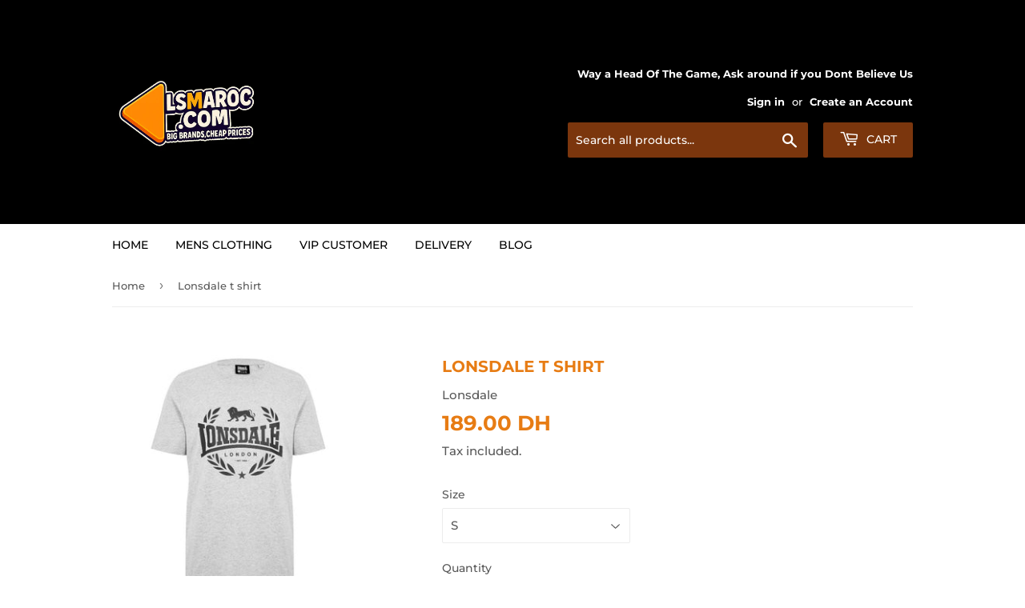

--- FILE ---
content_type: application/javascript; charset=utf-8
request_url: https://searchanise-ef84.kxcdn.com/preload_data.4v1B9K9U6U.js
body_size: 9213
content:
window.Searchanise.preloadedSuggestions=['weekend offender','new era','nike t-shirt','air jordan','t shirt','nike hoodie','lyle and scott','nike shoes','air force','adidas originals','the north face','nike tech','jordan shoes','ensemble pack','cap new era','nike t shirt','nike jacket','adidas hoodie','hollister hoodie','air jordan 1','fred perry','adidas shoes','nike shorts','short nike','joggers nike','nike air jordan','new era cap','air force 1','umbro t shirt','adidas jacket','nike air','t-shirt nike','umbro hoodie','t shirt nike','air max','hoodie nike','nike joggers','short jordan','jordan t shirt','ellesse jacket','man jacket','ellesse t shirts','nike jordan','adidas t shirt','lonsdale hoodie','chicago bulls','adidas joggers','ensemble nike','t-shirt jordan','north face','umbro joggers','jordan hoodie','lyle and scott jacket','nike short','new balance','umbro short','nike cap','jacket nike','t shirt jordan','nike air force','weekend t-shirt','air jordan shoes','under armour','boohooman official','jordan jacket','nike xs','hollister t-shirt','man official','jordan low','jordan short','ensemble umbro','nike dunk','nike tshirt','umbro pack','jacket adidas','jordan t-shirt','track suit','ellesse hoodie','nike tn','jordan cap','umbro t-shirt','short umbro','casquette new','nike pants','cap lacoste','reebok shoes','weekend offender t-shirt','lyle and scott t shirts','ellesse pack','shorts nike','nike air max','ti shirt','air jordan 1 low','bomber jacket','new era t shirt','lonsdale t shirt','jordan shorts','air max 1','nike sportswear','lonsdale jacket','man official ensemble','sweatshirt nike','shoes nike','shoes jordan','cap nike','nike pack','ensemble adidas','adidas graphic t shirt','nike polo','tshirt nike','bucket hat','umbro jackets','nike dunk low','nike jordan shoes','hoodie jordan','lyle scott','adidas t-shirt','jacket jordan','short adidas','gilet nike','la coste','puma shoes','ensemble survetement','nike tech hoodies','t-shirt adidas','lakers t shirt','xl boys','nike swoosh','t-shirt umbro','polo nike','weekend offender cap','nike tech joggers','nike ensemble','umbro ensemble','nike repeat','the north face t-shirt','joggers adidas','new york','t shirts','tshirt jordan','hoodies nike','shoes adidas','t shirt primark','jordan joggers','hoodie hollister','adidas shorts','adidas ensemble','t shirt adidas','hoodie adidas','adidas pack','t-shirt oversize','sik silk','nike socks','lacoste t shirt','mckenzie hoodie','majestic t shirt','nike hoodies','nike shirt','lakers jacket','reebok hoodie','varsity jacket','joggers jordan','puma hoodies','nike air hoodie','pantalon nike','cap jordan','nike promo','sneakers nike','new era sweat','new era hoodie','nba jacket','nike jogger','nike air force 1','casquette new era','nike hoodie xs','tommy hilfiger','nike sb','lakers hoodies','nike sweatshirt','lonsdale shorts','jordan 1 low','new era hat','umbro jacket','nike bag','hollister jacket','shorts jordan','nike s','air jordan low','adidas originals jacket','pack nike','umbro shorts','weekend offender jacket','new era caps','umbro survetement','the north face cap','nike t-shirt s','jordan mid','adidas short','ellesse cap','los angeles','nike accessories','sandales nike','jack and jones','nike jordan t shirt','nike air t shirt','nike tracksuit','the north face jacket','nike women','adidas cap','over size','t shirt xs','t shirt levis','nike jordan mid 1','adidas pant','adidas sweatshirt','reebok t-shirt','paris saint-germain','pack umbro','stan smith','air jordan 1 mid','nike t-shirt xs','adidas jogger','pack ensemble','chicago hoodie','side bag','jogger nike','week end offender','nike air jordan shoes','ensemble jordan','nike slider','مستعمل l','boston celtics','sweat nike','tn nike','cap adidas','adidas slider','air max 90','nike jackets','nike hoodie s','t-shirt ellesse','official ensemble','nike tm','nike caps','lyle and scott cap','lonsdale joggers','nike m','adidas original','man hoodies','nike ensemble pack','pants jordan','adidas xs','nba hoodie','hoodie umbro','t-shirts nike','basketball t-shirt','hollister joggers','promotion m','ellesse shorts','dunk low','fred perry t-shirt','nike gilet','shirt nike','swim shorts','ti shirt nike','xs nike','nike nigeria','jacket nba','nike jordan hoodie','t-shirt wee','tshirt adidas','official ensemble pack','nike just do it','umbro polo','nike air jordan jacket','t shirt umbro','super star','everlast hoodie','bulls cap','short ellesse','timberland shoes','basket nike','nike air jordan 1','adidas jackets','puma joggers','puma hoodie','lyle and','bulls hoodie','weekend offender l','pack adidas','tracksuit ensemble','air nike','sweat capuche','adidas pants','t-shirt xl','nike air jordan t shirt','nike blazer','puffer jacket','jordan flight','joggers umbro','jordan nike','cap la','nike club men\'s t-shirt','nike air jacket','jacket lakers','jacket man','tech shorts','cap bulls','jacket ellesse','air max 95','nike t shirts','nba t-shirt','boohooman hoodie','jordan air','adidas hoodies','sneakers shoes','nike dri-fit','man official ensemble pack','adidas tshirt','adidas originals hoodie','nike sportswear t shirt','champion hoodie','jordan bag','hoodie oversize','t-shirt weekend offender','boohoo man','cap the north face','raiders hoodie','jordan xs','nike sweat','en sembl nike','jordan jogger','shorts umbro','t-shirt xs','back bag','nike windrunner','ellesse ensemble','the weekend offender','sac nike','nike air t-shirt','originals womens','adidas adilette','pantalon jordan','shirt jordan','lakers cap','nike nba','hoodie xs','nike shoes air force','new york caps','ellesse short','nike xl','umbro ensemble pack','cap ny','nike tech fleece','hoodie xl','nike t-shirt l','hoodies jordan','jordan 1 mid','nike cargo','pantalon adidas','xs adidas','swimming shorts','women clothing','jordan shirt','man hoodie','brave soul','nike paris','nike liverpool','cap celtic','everlast t-shirts','jordan pants','ensemble nike pack','slider sandals','chicago bulls hoodie','caps nike','nike tech hoodie','adidas superstar','nike capuche','t-shirt air','air force 1 nike','cap youth','fila hoodie','t shirt kangol','la cap','nfl hoodie','jordan low 1','nike pant','bag jordan','t-shirt nike polo','nike air polo','jordan tshirt','jacket lyle and scott','umbro sweatshirt','en semble','t shirt weekend offender','jordan mid 1','levis t-shirt','jacket weekend','slider nike','t-shirt weekend','just do it','jordan ensemble','nike t','primark t-shirt','tech fleece','brooklyn hoodie','north face jacket','tech nike','new yankees','adidas tracksuit','umbro shirt','jogger jordan','nike lakers','adidas shirt','caps new era','reebok joggers','shorts adidas','ensemble ellesse','nike air shoes','nike shoes jordan 4','promo t shirt','joggers nike tech','cap weekend offender','gilet adidas','jogger adidas','nike air shorts','ensemble nike jordan','short nike jordan','nike jumpman','t-shirt nike celtic','casquette réglable','new york yankees','nike hoodie jordan','jacket boohoo','cap lyle and scott','t short','cap cap','bulls t shirt','t-shirt nike jordan','nike l','north face cap','adidas t shirts','jump man','tommy t shirts','jogging nike','nike tn air','lacoste jacket','cap north face','air jordan t-shirt','nike air max 90','bulls jacket','jordan pack','mc kenzie','new era t-shirt','cap raiders','weekend offender short','pull and bear','sneakers jordan','lyle and scott slider','air jordan 4','lee cooper','jordan hoodies','jacket umbro','sweat jordan','nike air jordan 1 low','under armour t-shirt','nike t shirt jordan','ellesse t-shirt','short tech','t shirt xl','nike court','jordan socks','elless t-shirt','nike og shoes','brooklyn nets','s xs','champion t-shirt','short weekend offender','ellesse t shirt','lyl and scott','nike air joggers','tshirt new','hoodie boston','air m','t-shirt new york','siksilk t shirt','nike hat','jordan essentials','jacket north face','nike sportswear t-shirt','t shirt s','shorts nike m','nike react','jacket lonsdale','nike مستعمل','t-shirt nike air','kappa hoodie','t-shirt raiders','hoodie celtic','nike homme','survêtement diamond','lacoste hoodie','nike air jordan shorts','hat new era','polo umbro','t shirt fila','asos design','vintage clothing','nike dunk low jordan','adidas accessories','adidas ensemble pack','umbro tracksuit ensemble','11 degrees mens','nike sb shoes','promo nike','nike tee','ellesse joggers','t-shirt s','sweatshirt jordan','man gilet','air jordan mid','weekend offender polo','cap new','umbro t shirt polo','short swim','hoodie new era','coach addict','capuche jordan','mckenzie t-shirt','adidas originals new','pants nike','casquette new york','nike air jordan hoodie','adidas adicolor','t-shirt lonsdale','nike fleece','adidas bag','adidas sweat','paris jordan','ralph lauren','hoodie m','nike low','lyle and scott t-shirt','nike jacket xs','joggers tech','the weekend','new era jacket','nike shorts jordan','week end','jacket bulls','boston hoodie','sac banane','nike fc','vest nike','nike sandales','hollister t shirt','jogging adidas','pack jordan','lyle and scott hoodie','nike jordan t-shirt','umbro jogger','l t-shirt','long sleeve','timberland t-shirt','nike t-shirt jordan','pack man','sweat adidas','jacket man official','t short nike','nike t-shirts','adidas stan smith','tshirt umbro','nike psg','pack boohoo','nike sportswear hoodie','sneakers nike jordan','t-shirt polo','ensemble umbro pack','boohooman official ensemble pack','cap new york','nike air tn','the north','adidas aqua','hoodie lakers','jordan jumpman','man pack','hoddie nike','shoes air jordan','short nike air','nike air max 1','jacket hollister','t shirt boston','t shirt hollister','trucker cap','t shirt ellesse','new era chicago bulls hoodie','nike hoodie m','nike pantalon','jack and jones t shirt','nike air force 1 lv8','milwaukee bucks','capuche nike','nike jogg','adidas s','nike t-shir','la dodgers','shoes running','hoodie l','xs s','man jacket official','umbro t shirts','new balance hoodie','pants adidas','nike running','umbro tshirt','nike air short','mitchell and ness','bench hoodie','new era cap frame','nike basketball','lonsdal hoodie','adidas socks','adidas caps','nike jordan low','nike air cap','man official sweatshirt','nike neck','jacket the north face','man official varsity','jordan shirts','nike air max plus','air nike shoes','lakers hoodie','new era 9forty','cap lyle','short air','short wee','jordan sweat','t-shirt t','levis mens','man official bomber jacket','nike jacket windrunner','nike men','t shirt oversize','under armour hoodie','nike jordan joggers','hoodie levis','hoodie nfl','hoodie lonsdale','nike t-shirt m','cargo pant','chicago t-shirt','nike nsw','jordan cargo','hoodies adidas','jacket adidas original','l xl','newera cap','women jordan','jordan hat','survetement ensemble','nike swoosh hoodie','adidas gazelle','everlast jacket','t shirt nike air','xs joggers','men shoes','nike hoo','umbro classic t shirt','adidas adventure','man t shirt','nike tottenham','nike backpack','jacket nike air','t shirt jordan flight','nike shirts','t short jordan','t shirt polo','jacket chicago','polo weekend','new era joggers','miami heat','black cap','adidas xl','nike nba hoodie','new york cap','air jordan cap','s joggers','39thirty cap','short l','nike venture runner shoes','cap chicago','jordan pant','raiders cap','nike zoom','cap weekend','nike pro','nike windrunner jacket','red sox','nike suit','11 degrees hoodie','hoodie s','jorda t-shirt','jack jones','air forc','t’shirt jordan','t shirts nike','tee shirt','caps jordan','nike clothing','nike england','t-shirt air jordan','boohoo man jacket','t-shirt hollister','ti shirt adidas','hollister fresh','cap cap lakers','nike jordan jackets','pantalon jogging','champion shoes','man jackets','jacket xs','nike woven','lonsdale t-shirt','cap ellesse','under armour shoes','air jordan low shoes','hollister hoodies','nike air jordan short','t-shirt new era','air max shoes','air max on','t shirt paris','eagles hoodie','jacket xl','t shirt air','hoodie man','newera hoodie','air jordan low 1','shoes jordan 1','man joggers','nike bomber','elless jacket','man official jacket','puma t-shirt','nike dri fit','short men','nike club','weekend offender pack','sweat shirt','adidas slider aqua','t-shirts jordan','shoes reebok','مستعمل nike','air max plus','new era short','casual sports','air jordan 11','bomber nike','swim short','shoes nike jordan','shirt adidas','fc barcelona','ny cap','air jordan jacket','t shirt nike s','nike air force shoes','majestic jacket','vans t-shirt','adidas jogging','cap new era bulls','kangaroo poo','boohoo man hoodie','umbro sweat','moussa bayoud','hoodie nike air','casquette nike','arizona and','the nike tee','nfl t shirt','ti shirt jordan','short xl','lyle & scott','short nike tech','shoes air force','nike tshirt jordan','short lyle and scott','nike air jordan 1 mid','the nor','ensemble pack adidas','cargo nike','nike dri fit hoodie','nike swoosh air','ensemble tech','socks nike','hollister sweatshirt','jordan 1 shoes','short weekend','white sox','short air jordan','nike joggers xs','ensemble s','new era youth','weekend jacket','hoodie nba','nike heritage','nike original','air shoes','jersey nba','adidas hoo','lyle and scot','umbro hoodies','nike xxl','air jordan 45','puma cap','nike dunk high','umbro mens','adidas trefoil','t-shirt m','nike jordan jacket','t-shirt primark','mckenzie jacket','umbro classic joggers','hoodie nike xs','primark t shirt','boohooman pack','xs jordan','adidas gilet','adidas m','t shirt nike l','elless shorts','nfl eagles','siksilk hoodie','cap new era la','hat nike','pant adidas','hoodie bulls','nike jordan short','adidas polo','t shirt nike xs','t shirt bulls','hoodie black','england rugby','lyle and scott t shirt','raiders t shirt','hoodie adidas originals','weekend t shirt','nike one','boohooman jacket','nike air force 1 white','jersey nike','nike jordan 1','hoodie lyle and scott','lacoste carnaby','vans shoes','hoodie ellesse','weekend offender shirt','en so','lyle jacket','total fc','tee shirt nike','chicago cap','ellesse mens','weekend offender t shirt','catalogue-promo nike','jordan s','air force 42','los dodgers','weekend short','umbro t','nike air jordan joggers','jacket soulcal','nike vest','adidas originals t shirt','nik air','lyle scott jackets','xs hoodies','joggers nike jordan','jacket m','umbro classic','jordan slider','jacket s','dri fit','nike therma fit','slider adidas','t shirt new era','l m','polo nike air','pack ellesse','مستعمل adidas','jacket the north','nike swim','bulls t-shirt','nike shoe','t-shirt lyle','nike jdi','nike jordan shorts','hat newera','nike slide','weekend cap','tommy jacket','ensemble pack umbro','hoodie ny','nike swoosh joggers','adidas windbreaker','cap umbro','t-shirt bulls','bag adidas','jordan nike t-shirt','nike h86 futura cap','man ensemble','la jacket','hoodie zip','nike training','adidas jacket men\'s','lacoste cap','adidas pantalon','london hoodie','nike jack','nike men\'s t-shirt','sac dos','jordan paris','shirt weekend','caps adidas','jordan xxl','oakland athletics','the north face joggers','ensemble man','t shirt nike m','nike tec','nike paris joggers','t-shirt week','cargo jordan','shirt men','l boys','pack m','xs new','adidas campus','nike nike','fred perry shoes','umbro cap','cap nike air jordan','women adidas','zip hoodie','shorts bulls','nike chicago','jordan air jordan 1 low','adidas women','adidas forum','back pack','hoodie boohooman','chicago white sox','t-shirt l','nike promotion','nigeria joggers','nike football','ensemble nike nba','waist bag','nike victori one','nike track jacket','nike a','adidas am','adidas hoodie xs','nike j','adidas vest','new cap','hoodies ike','jordan women','nike hoodi','nike celtic','chicago hoodies','weekend offender jackets','t shirt lakers','era basketball','man sweatshirt','short m','jordan xl','short s','t-shirt lyle and scott','nike down jacket','is r','ellesse shirt','t-shirt north face','tshirt s','adidas originals mens','air j','hoodie chicago','nike futura','cap as','nike t shirt m','official jeans','nike spor','new york hoodie','nike tee t-shirt','nike sportswear jacket','nike t-shirt polo','basketball nba','everlast joggers','jordan chicago','jordan ensemble pack','jeans men','ellesse shoes','nike t’shirt','nike air bag','air max 97','xl joggers','tech joggers','casquette adidas','nba lakers','pack ensemble boohooman','nike shorts tech','nike air swoosh','beanie hat','lonsdale hoodies','short de','puma rs','nike mens','nike court vision','gilet jordan','adidas camo','air force shoes','caps bulls','air force white','new era tshirt','lacost cap','tn shoes','weekend offender ensemble pack','t nike','umbro pa','man official hoodie','la hoodie','lyle and jacket','pack weekend','youth cap','short elle','s adidas','hoddie jordan','t-shirt lacoste','nike paris jordan','adilette aqua','jackets nike','fila shoes','joggers xs','nike shoes 39','nike tech shorts','hoodie nike s','m sportswear','short new era','tottenham hotspur','air jordan short','air force flyknit','baseball jackets','hollister hoo','ensemble pack nike','adidas classic','hot tuna','bulls shorts','nike air jordan hat','nike raiders','ellesse ensemble pack','new er','nike swim short','jordan low shoes','jordan dri-fit','nike sportswear tech fleece','lyle and scott shirt','pant nike','puma t shirt','polo shirt','adidas new','promotion nike','tracksuit nike','air jordan 1 shoes','jordan dunk','shirt umbro','nike mens sportswear','joggers hollister','weekend hat','shoes champion','bag nike','cap new era black','bucket hat nike','nike shoes jordan','home home','ensemble weekend offender','nike mens swoosh air','sacs nike heritage','nike tech ensemble','jordan dunk low','capuche jordan nike','shorts m','slazenger hoodie','air force 40','nike shorts xs','nike joggers s','jordan slide','joggers nike m','umbro xs','nike the shirt','air fo','hoodie reebok','shoes jordan low','new england','a frame','pack boohooman','boohoo jacket','nike bulls','fluid t-shirts','new era hoo','umbro tracksuit','jordan t s','shorts weekend','nike club fleece','boohoo pack','jacket paris','white hoodie','cargo joggers','umbro t shirt classic','nike green','las vegas','jacket majestic','lyle and scott polo','air jorda','nike polo t shirt','the north face jackets','umbro m','los angeles cap','jacket air','xs t-shirt','new caps','reebok jacket','air nike jordan','nike air jordan low','umbro jog','s hort','beauty health','sergio tacchini','fred perry jackets','جديد nike jordan','jacket wee','nike kyrie','hoodie jordan xs','sweatshirt umbro','casquette the','nort face','just do it t shirt','umbro ensemble packs','chicago bulls jacket','adidas niteball','stan smith adidas','casquette era','xl nike','new era chicago','t-shirt nike s','air jordan t shirt','hoodie puma','jordan t','nike long sleeve','tricot nike','boohoo hoodie','adidas homme','philadelphia eagles','adidas low','man officia','nike zip','t-shirt reebok','jacket varsity','joggers ellesse','jordan one','jordan pantalon','cap era','adidas doudoune','caps chicago','t shirt north face','cap new er','jacket lyle','new era bulls cap','ensemble xl','nike t shirt l','lyle and s','black jacket','nike hood','lonsdale collection','football t-shirt','shoes jordan 40','henleys hoodie','hoodies umbro','jacket new era','t-shirt jordan xs','sweatshirt adidas','nike ensemble packs','jorda shoes','coach jacket','jacket l','weekend offender ensemble','hoodies lonsdale','shirt mens','jordan sportswear','cap women','la t shirt','short xs','jordan t shirts','nike airforce','adidas t','nike jordan sweat','shoes puma','puffer adidas','reebok t shirt','nike sport','nigeria travel','t jack','adidas t-shirts','tshirt xl','jordan 1 high','nike air 1','nike sportswear club men\'s t-shirt','adidas jack','nike nfl','jacket boohooman','weekend offender pants','jacket weekend offender','tech woven','lonsdale pack','jordan t-shirts','casquette snapback','peace t-shirt','adida shoes','t-shirt elle','t-shirt tn','weekend t','polo air','air polo','shirt s','shirts nike','sac banane jordan','polo ralph lauren','s ensemble','adidas zip','man short','adida jacket','cap boston','air force 41','nike air jordan jumpman','nba new era','asos jacket','t shirt chicago','nike t shirt xs','silk silk','shorts ellesse','nike bucks','russell joggers','cap new era youth','weekend of ender','adidas slides','t shirt lyle and scott xs','week and','pull jordan','ensemble tracksuit','hollister sweat','down jacket','nike t-shirt xl','umbro tracksuit ensemble pack','t-shirt nike xs','the no','nike air jordan mid 1 shoes','nike shorts m','new era new era cap','new era womens new york yankees 9forty','lyle hoodie','hoodies hollister','t shirt l','nike air ensemble','pierre cardin','nike celtics','tracksuit adidas','man t-shirts','trousers joggers','boohooman official pack','short basket','lakers short','ellesse t','weekend offender shorts','nike run','jordan brand','t-shirt miami','nike t-shirt vest','ellesse jackets','jacket tommy','slides nike','jogger tech','nike ca','t shirt a','t-shirt lakers','cap yankees','jogger umbro','nike nigeria travel','full zip','nike t-shirt air','jack jones t shirts','nike jordan 1 low','nike air jordan 1 low black','cap lakers','en semble umbro','nike sneakers','nike lebron','jacket adidas s','jordan caps','nike oversize','nike sportswear club','lonsdal joggers','adidas jacket mens','ensemble m','adidas graphic','new era mlb','official man','hoodie paris','t-shirt la','hummel jacket','nba jersey','size and','jacket mens','jordan mvp','jacket jordan bomber','nike air jackets','vest adidas','jordan l','adidas jogg','hoodi nike','women nike','therma fit','doudoune nike','ellesse shirts','nike freak','adidas fleece','umbro s','ensemble oversize','kangol hoodie','jordan air 1','shoes air max','sweat pants','joggers weekend','blue sky','manchester united','lonsdale ensemble','ellesse waist','pack nike tech','lonsdale shirt','shorts elless','xl boys مستعمل','short we','slide umbro','short jordan m','jogger m','nike pantaloncino sportswear','puma ensemble','ensemble jordan pack','elless pack','short chicago bulls','hoodie boohoo','nike am','winter jacket','jordan shoes mid 1','air jordan 1 low se','jordan clothing','joggers joggers','pants sport','adidas slide','t shirt adida','t’short jordan','short nike s','superstar shoes','nike jersey','sweat umbro','body warmer','cap liverpool','lyle t shirt','new era t shirts','umbro shoes','hat bucket','hoodie new york','lyle and scott jackets','xs jacket','trainers shoes','jordan shoes low','new cap chicago','t-shirt mens nike','oversize hoodie','t-shirt chicago','sandals a','nike hoodie l','jordan golf','new era ny cap','nike victori','have a nike day','air max 270','umbro zip','umbro core jog short','promo nike air jordan','adidas puffer jacket','ensemble xs','short nba','sweat a capuche','crossbody bag','adidas hoodies l','nike sportswear swimming','jacket bomber','nike fc t shirt','lyle and scott short','adidas men','tshirt la','nike paris saint-germain men\'s dri-fit jogger','lyle scot','nike air pack','air ma','tuna t-shirt','boohoo man pack','nike lakers t shirt','lyle and scott jac','lakers jackets','nike side bag','the men\'s','nike air more uptempo','new era new era jacket','lyle scott cap','nike dunk panda','nike air max 95','air jordan 1 high','jordan two','nike force','sustainable hoodie','umbro ack','nike fff','t shirt raiders','weekend polo','nike boston','nike presto','swoosh jacket','nike air sweat','nike the','the north face hoodies','boston t-shirt','soulcal t-shirt','nike blue','polo jordan','cap kangol','golden state','umbro joggers classic','air jordan hoodies','nike black','originals solid','weekend offender caps','la hat','puffer jacket mens','slider jordan','nike air jordan t-shirt','m hoodie','kids fleece','new era nba','cap nba','hoodies xs','nike ja','nike men’s french terry hoodie','new era shorts','nike sportswear men\'s t-shirt','t shirt basketball','adidas women\'s','nike repeat t-shirt','air jordan 2','ellesse pant','nike to','nike be be','weekend offender joggers','nike tn t-shirt','jordan puffer jacket','m l','nike division','tu shirt','bags jordan','nike air jersey','shorts nike jordan','adidas مستعمل','umbro l','ellesse bag','nike hoddie','ensemble nike air','tech jogg','hooded jacket','hoodie league','nike react shoes','adidas track jacket','nike therma','shorts swim','air jordan 11 cmft low','umbro xl','aur jordan','newera t shirt','club fleece','umbro hoo','air jordan high','ellesse jogger','air jordan 40','cap levis','chicago jacket','air jordan hoodie','nike t=shirt','hat jordan','reebok classic','new era xl','dfnd hoodie','the north face t-shirts','umbro swim','joggers xxl','ensemble oversize pack','fluid jacket','basket ball','niteball footwear','starter original','jacket jeans','la lakers','air force 1 low','air jordan shorts','umbro pant','nike sock','t-shirts umbro','bomber jacket boohooman','calvin klein','hoodies nike air','jacket lacoste','umbro coach jacket','t-shirt paris','nike lakers hoodie','jack and','jacksonville jaguars','hoodie raiders','nike brooklyn','nike paris jacket','hoodie grey','nike b','nike air t-shirt xs','man off','nike bags','nike air max 97','adidas ho','hood is','vintage t-shirt','joggers man','adidas originals shoes','nike men\'s','lonsdale sweatshirt','air jor','adidas classic jacket','adidas hat','nike dri-fit men\'s basketball t','new era chicago bulls','liverpool jacket','air nike t-shirt','jacket chicago bulls','nets hoodie','nike nike t-shirt','kangaroo poo hoodies','air jordan 3','air 1 nike','t shirt adidas xs','joggers lonsdale','new era bulls','9forty a-frame','nike jordan cap','nike t-shirt air jordan','oversize varsity jacket','slazenger joggers','nike air classic99 cap','adidas ozweego','adilette aqua slides','majestic shorts','lonsdale short','new era cap 39thirty','air low','shoes air','black hoodie','and jacket','lyle cap','nike hoodie xl','levis hoodie','pants umbro','nike shoes air max','dd8222-010 4s','air jordan retro','nike swimming','tank top','t shirt france','air jordan mid 1','polo lyle','air force black','jordan essentials jacket','lyle s','hollister hoodie xs','t-shirt nike repeat','nike air jordan low 1','lacoste shoes','celtic hoodie','xl t-shirts','short t-shirt','jacket a','lyle and scott caps','hollister polo','nike air zoom','boohoo hoo','adidas das','golden state warriors','new t-shirt','hoodie man official','joggers puma','majestic jackets','size m','claquette adilette','sweat new balance','nike jor','adidas originals striped jogging pants','weekend joggers','nike city','new era beanie','adidas veste','jacket weekend m','weekend offender jogger','lonsdal jacket','flip flop','nike sportswear tech fleece windrunner','t shirt jordan s','t-shirt w','jordan 1 low shoes','elless t-shirts','short air nike','t-shirt elless','short lonsd','tn air','jacket مستعمل','casquette 9twenty','jordan bags','boys xl','tshirt tn','t-shirt we','weekend offender graphic t-shirt','air t-shirt','windbreaker nike tech fleece','casquette nba','vintage nike','sweet jordan','air woven','weekend offender xs','جديد nike','sneakers adidas','t shirt nike جديد','bag ellesse','cap men','jacket lakers nba','new xs','air jordan ensemble','new era ny','air jordan 1 mid se','nike sportswear essentials','nike shoes air','champion jogger','nike bucket','air max one','the nike','padded hooded','jordan nike air','xxl hoodie','chaussure roguera','t-shirt umbro classic','snapback new era','elles hoodie','man backpack','banner nike','t shirt m','nike air max on','air max sc','caps ellesse','large t shirt','joggers nike l','sandales nike jdi','hollister tshirt','polo adidas','fresh hoodie','t shirt newera','sweat xs','ew era','hoodie nets','light shoes','kangol cap','lyle accessories','shoes janoski','new balance shoes','west ham','originals sweat','t shirt weekend','jordan og','socks adidas','nike air presto shoes','baseball jacket','sandales and','nike air tech','lyle polo','nike new york','puma rider','t-shirt champion','adidas original hoodie','weekend offender bucket','nike t-shirt xs s','nike tech xs','jordan dri fit','dm2276-010 s','hollister jogger','promotion nike air jordan shorts','shirt polo','tshirt nike repeat','slid adidas','hoodie la','air force low','cap the n','jordan side bag','nike flight t shirt','air max nike','new era lakers','man official joggers','air max nike ir max','t shirt majestic','joggers paris','t-shirt man','m shorts','shorts mckenzie','addict coach jacket','reebok club c','nike hoode','chicago caps','joggers reebok','jordan so','short sportswear','asos design hoodie','shirt l','nike club t shirt','sneakers looking','survêtement oversize','cap p','boohooman oversized','hollister hoodi','jacket psg','nike shirt xs','jordan a','nike pants nsw repeat pk jogger brown','umbro hat','nike t-shirt sportswear','umbro mens core swim shorts deep surf','adidas reveal','the north fac','miami dolphins','fluid t shirt','brave soul joggers','ensemble weekend','air jordan jogger','umbro addict','green jacket','nike ch','puma pack','umbro hoodi','gilet hollister','t shirt celtic','adidas nba','adidas jacke','cap tommy','adidas top','adidas t shirts men','new era shirts','nike t+shirt','adidas zx','umbro an ensemble','hood m','shorts majestic','nike asuna','jordan vest','hoodies boohooman','nike hoodie zip','nike air jordan cap','joggers new era','adidas puffer','casquette réglable 9twenty','bulls chicago','dfnd london','hat the north','umbro jogg','jordan 23 engineered','jacket champion','nike plus','t shirt nba','t-shirt just do it','short short','jacket liverpool','xl adidas','adidas windbreaker mens jacket','lakers t','cap nfl','russell athletic','air max 40','t-shirt puma','nike mid','accessories nike','nike pegasus','adidas originals ozmillen','t shirt reebok','miami t-shirt','hooded nike','chocobo gp nintendo switch','nike grey','nike t-shirt celtic','adidas jac','adidas hoodi','jordan retro','adidas shoes 41','hoodie nike nba','cap air jordan','boohooman ensemble pack','t shirt puma','adidas jogge','air flight','jordan panda','short sleeve','nike jaguar','t-shirt london','umbro jog shorts','white t shirt','mens ensemble pack','hollister shirt','low jordan','adidas l','umbro caps','bershka jacket','nike air paris','iphone 15 plus','adidas supernova','jacket lonsdal','adidas germany','jordan flight mvp','ensemble pack s','nike tech oversize','nike tech woven','is diamond','nike j did','olympique lyonnais','jacket tech','lonsdale jackets','ensemble lonsdale','jogging nike repeat swoosh pk','casual adidas','air jordan panda','c c','the north face 700','um ro','the offender','umbro slide','the shirt','weekend shirts','caps fred','air jordan nike','t-shirts jordan xs','t-shirt jo','adidas 3d','polo lacoste','adidas adidas','air jordan shirts','chaussures nike','sleeve jersey','nike polo air','t-shir elless','shoes jordan nike','week end t-shirt','casquette jordan','t-shirts men','shirt nike air','weekend offender xl','nike mens swoosh air jersey t-shirt','umbro terrace short','air ensemble','m t-shirt','weekend shorts','t-shirt lyle and','nike gilet xs','and t shirt','ensemble air','nike tech xl boys','pack s','sac jordan','short jordan l','nike veste','ensemble puma','crep cure','men cap','nike air jordan low shoes','nike noir','nike hoodie air','nike jordan pack','lyle&scott jacket','gn3561 10xs','t shirt timberland','nike air more','short bulls','dm5202-259 m','t shirt nike xl','ben sherman','scott jacket','fila sweatshirt','ensemble boohooman','varsity bomber','jordan air mid','track top','ny ha','the north face caps','baseball cap','adidas originals womens','joggers champion','nike fleece hoodie','jack and jones hoodie','xs tech','jordan shor','caps lacoste','the the north','t-shirt adidas s','man ensemble basketball','xxl jordan','sweat man','trousers nike','man hat','zip up hoodie','elless joggers','lyle and scott shoes','shorts tech','nike air jordan longsleeve','joggers umbr','lebron pullover','sweat hollister','windbreaker jacket','cap under','man sweat','shorts nike air jordan','adidas red','tommy hoodie','nike signature','hoodie nike tech','weekend of','north cap','jordan bulls','nets t-shirt','lyle and scott hoodies','short la','cap man','capuche nike jordan','vans t shirt','nike basketball nba','vest jordan','jordan shoes 4','nike jordan hoodies','lee cooper t-shirt','nike air flight','ensemble packs','jacket new','tee-shirt nike','jordan capuche','ellesse hat','psg nike','adidas track','tech nike jordan','nike air men`s brushed-back','shoes shoes','nfl eagles hoodie','promotion xs','air bucket','pack ensemble man','jordan sweatshirt','hoodie and','swoosh hoodie','jordan high','nike air dunk jumbo','short new','ti shirt puma','nike side','chicago b','pen sport','new era sweatshirt','nike sportswear men\'s','swoosh tricot','shoes tn','lee cooper jacket','nike t shi','nike paris hoodie','t shirt xs nike','tommy polo','crep protect','xl jacket','air jordan 1 retro','nike hoodie celtic','air t shirt','jacket asos','nike air t','jacket puffer','new era bag','nba bulls jacket','cargo shorts','era newyork','adidas ens','nike ai','nike jdi t shirt','umbro coach','nik sb','boston red sox','nike shirt s','basketball shoes','t shirt nike sportswear','jordan low est','adidas sport','forum low','lyle and scot polo','nike sportswear joggers','nike air hoo','nba joggers','umbro packs','hoodies siksilk','north face t-shirt','m adidas','nike pan','shirt short','mens t-shirt','dunk high','nike joggers m','nike sb hoodie','jordan flight essentials','majestic sweatshirt','nike so','levis t shirt','lyl scott','nike sportswear t','nike steel','nike jac','dd5969-077 1l','dunk nike','lakers t-shirt','jogging jordan','cap eagles','tech pack','nike nsw repeat pk','hat man','lonsdale sweat','polo xs','nike sportswear air','s nike hoodie','9twenty casquette réglable','jordan promotion','psg fleece','adidas forum low','track pants','grey hoodie','nike paris saint-germain','cap a','cap black','nike janoski','nike air ma','air jordan 6','joggers jordan joggers','newera bulls hoodie','pant adidas originals','new collection','hoodie new','nike uptempo','nike training joggers nike','nike court royale shoes','t shirt man','air jordan joggers','mens shorts','ensemble pack boohoo','swiming shorts','joggers jordan flight','air jordan 1 low 40','nike sportswear short','running shoes','s nike','man jack','shoes men','nike sportswear swimming essentials shotrs','adidas sportswear','nike tech pants','nike drop type','asos cap','nike jordan 23','t shirt new balance','nike jordan 6','ny hoodies','jacket thé','nike f.c','body war','t shirt lacoste','nike brooklyn hoodie','lakers slider','hat boohooman'];

--- FILE ---
content_type: application/javascript; charset=utf-8
request_url: https://searchanise-ef84.kxcdn.com/templates.4v1B9K9U6U.js
body_size: 3073
content:
Searchanise=window.Searchanise||{};Searchanise.templates={Platform:'shopify',StoreName:'LondonShop Maroc',AutocompleteLayout:'multicolumn',AutocompleteStyle:'ITEMS_MULTICOLUMN_BLACK',AutocompleteShowProductCode:'N',AutocompleteShowOnlyInStock:'Y',AutocompleteShowMoreLink:'Y',AutocompleteIsMulticolumn:'Y',AutocompleteEmptyFieldHTML:'Start typing for instant search results',AutocompleteTemplate:'<div class="snize-ac-results-content"><div class="snize-results-html" style="cursor:auto;" id="snize-ac-results-html-container"></div><div class="snize-ac-results-columns"><div class="snize-ac-results-column"><ul class="snize-ac-results-list" id="snize-ac-items-container-1"></ul><ul class="snize-ac-results-list" id="snize-ac-items-container-2"></ul><ul class="snize-ac-results-list" id="snize-ac-items-container-3"></ul></div><div class="snize-ac-results-column"><ul class="snize-ac-results-multicolumn-list" id="snize-ac-items-container-4"></ul></div></div></div>',AutocompleteMobileTemplate:'<div class="snize-ac-results-content"><div class="snize-mobile-top-panel"><div class="snize-close-button"><button type="button" class="snize-close-button-arrow"></button></div><form action="#" style="margin: 0px"><div class="snize-search"><input id="snize-mobile-search-input" autocomplete="off" class="snize-input-style snize-mobile-input-style"></div><div class="snize-clear-button-container"><button type="button" class="snize-clear-button" style="visibility: hidden"></button></div></form></div><ul class="snize-ac-results-list" id="snize-ac-items-container-1"></ul><ul class="snize-ac-results-list" id="snize-ac-items-container-2"></ul><ul class="snize-ac-results-list" id="snize-ac-items-container-3"></ul><ul id="snize-ac-items-container-4"></ul><div class="snize-results-html" style="cursor:auto;" id="snize-ac-results-html-container"></div><div class="snize-close-area" id="snize-ac-close-area"></div></div>',AutocompleteItem:'<li class="snize-product ${product_classes}" data-original-product-id="${original_product_id}" id="snize-ac-product-${product_id}"><a href="${autocomplete_link}" class="snize-item" draggable="false"><div class="snize-thumbnail"><img src="${image_link}" class="snize-item-image ${additional_image_classes}" alt="${autocomplete_image_alt}"></div>${autocomplete_product_ribbons_html}${autocomplete_product_code_html}${autocomplete_product_attribute_html}<span class="snize-title">${title}</span><span class="snize-description">${description}</span>${autocomplete_prices_html}${autocomplete_in_stock_status_html}${reviews_html}</a></li>',AutocompleteMobileItem:'<li class="snize-product ${product_classes}" data-original-product-id="${original_product_id}" id="snize-ac-product-${product_id}"><a href="${autocomplete_link}" class="snize-item"><div class="snize-thumbnail"><img src="${image_link}" class="snize-item-image ${additional_image_classes}" alt="${autocomplete_image_alt}"></div><div class="snize-product-info">${autocomplete_product_ribbons_html}${autocomplete_product_code_html}${autocomplete_product_attribute_html}<span class="snize-title">${title}</span><span class="snize-description">${description}</span><div class="snize-ac-prices-container">${autocomplete_prices_html}${autocomplete_in_stock_status_html}</div>${reviews_html}</div></a></li>',AutocompleteResultsHTML:'',AutocompleteNoResultsHTML:'Sorry, nothing found for [search_string].Try some of our bestsellers →.',AutocompleteZeroPriceAction:'hide_zero_price',ResultsShow:'Y',ResultsItemCount:50,ResultsCategoriesCount:50,ResultsShowActionButton:'N',ResultsShowInStockStatus:'Y',ResultsEnableInfiniteScrolling:'infinite',ResultsShowOptionVariants:'Y',ResultsShowCategoryImages:'N',ResultsShowOnlyInStock:'Y',ResultsTitleStrings:3,ResultsUseAsNavigation:'links',ResultsShowProductDiscountLabel:'Y',SmartNavigationOverrideSeo:'Y',ResultsProductDefaultSorting:'created:desc',ShowBestsellingSorting:'Y',ShowDiscountSorting:'Y',LabelResultsInStock:'',ResultsManualSortingCategories:{"caps":"164878221423","hoodies":"164878254191","jackets":"164878286959","joggers":"164878647407","tracksuits":"166033686639","accessories":"166033883247","shorts":"166034309231"},CategorySortingRule:"searchanise",ShopifyCurrency:'MAD',ShopifyMarketsSupport:'Y',ShopifyLocales:{"en":{"locale":"en","name":"English","primary":true,"published":true}},ShopifyRegionCatalogs:{"GB":["14616363310"],"ZW":["5365006638"],"ZM":["5365006638"],"ZA":["5365006638"],"YT":["5365006638"],"YE":["5365006638"],"XK":["5365006638"],"WS":["5365006638"],"WF":["5365006638"],"VU":["5365006638"],"VN":["5365006638"],"VG":["5365006638"],"VE":["5365006638"],"VC":["5365006638"],"VA":["5365006638"],"UZ":["5365006638"],"UY":["5365006638"],"US":["5365006638"],"UM":["5365006638"],"UG":["5365006638"],"UA":["5365006638"],"TZ":["5365006638"],"TW":["5365006638"],"TV":["5365006638"],"TT":["5365006638"],"TR":["5365006638"],"TO":["5365006638"],"TN":["5365006638"],"TM":["5365006638"],"TL":["5365006638"],"TK":["5365006638"],"TJ":["5365006638"],"TH":["5365006638"],"TG":["5365006638"],"TF":["5365006638"],"TD":["5365006638"],"TC":["5365006638"],"TA":["5365006638"],"SZ":["5365006638"],"SX":["5365006638"],"SV":["5365006638"],"ST":["5365006638"],"SS":["5365006638"],"SR":["5365006638"],"SO":["5365006638"],"SN":["5365006638"],"SM":["5365006638"],"SL":["5365006638"],"SK":["5365006638"],"SJ":["5365006638"],"SI":["5365006638"],"SH":["5365006638"],"SG":["5365006638"],"SE":["5365006638"],"SD":["5365006638"],"SC":["5365006638"],"SB":["5365006638"],"SA":["5365006638"],"RW":["5365006638"],"RU":["5365006638"],"RS":["5365006638"],"RO":["5365006638"],"RE":["5365006638"],"QA":["5365006638"],"PY":["5365006638"],"PT":["5365006638"],"PS":["5365006638"],"PN":["5365006638"],"PM":["5365006638"],"PL":["5365006638"],"PK":["5365006638"],"PH":["5365006638"],"PG":["5365006638"],"PF":["5365006638"],"PE":["5365006638"],"PA":["5365006638"],"OM":["5365006638"],"NZ":["5365006638"],"NU":["5365006638"],"NR":["5365006638"],"NP":["5365006638"],"NO":["5365006638"],"NL":["5365006638"],"NI":["5365006638"],"NG":["5365006638"],"NF":["5365006638"],"NE":["5365006638"],"NC":["5365006638"],"NA":["5365006638"],"MZ":["5365006638"],"MY":["5365006638"],"MX":["5365006638"],"MW":["5365006638"],"MV":["5365006638"],"MU":["5365006638"],"MT":["5365006638"],"MS":["5365006638"],"MR":["5365006638"],"MQ":["5365006638"],"MO":["5365006638"],"MN":["5365006638"],"MM":["5365006638"],"ML":["5365006638"],"MK":["5365006638"],"MG":["5365006638"],"MF":["5365006638"],"ME":["5365006638"],"MD":["5365006638"],"MC":["5365006638"],"MA":["5365006638"],"LY":["5365006638"],"LV":["5365006638"],"LU":["5365006638"],"LT":["5365006638"],"LS":["5365006638"],"LR":["5365006638"],"LK":["5365006638"],"LI":["5365006638"],"LC":["5365006638"],"LB":["5365006638"],"LA":["5365006638"],"KZ":["5365006638"],"KY":["5365006638"],"KW":["5365006638"],"KR":["5365006638"],"KN":["5365006638"],"KM":["5365006638"],"KI":["5365006638"],"KH":["5365006638"],"KG":["5365006638"],"KE":["5365006638"],"JP":["5365006638"],"JO":["5365006638"],"JM":["5365006638"],"JE":["5365006638"],"IT":["5365006638"],"IS":["5365006638"],"IQ":["5365006638"],"IO":["5365006638"],"IN":["5365006638"],"IM":["5365006638"],"IL":["5365006638"],"IE":["5365006638"],"ID":["5365006638"],"HU":["5365006638"],"HT":["5365006638"],"HR":["5365006638"],"HN":["5365006638"],"HK":["5365006638"],"GY":["5365006638"],"GW":["5365006638"],"GT":["5365006638"],"GS":["5365006638"],"GR":["5365006638"],"GQ":["5365006638"],"GP":["5365006638"],"GN":["5365006638"],"GM":["5365006638"],"GL":["5365006638"],"GI":["5365006638"],"GH":["5365006638"],"GG":["5365006638"],"GF":["5365006638"],"GE":["5365006638"],"GD":["5365006638"],"GA":["5365006638"],"FR":["5365006638"],"FO":["5365006638"],"FK":["5365006638"],"FJ":["5365006638"],"FI":["5365006638"],"ET":["5365006638"],"ES":["5365006638"],"ER":["5365006638"],"EH":["5365006638"],"EG":["5365006638"],"EE":["5365006638"],"EC":["5365006638"],"DZ":["5365006638"],"DO":["5365006638"],"DM":["5365006638"],"DK":["5365006638"],"DJ":["5365006638"],"DE":["5365006638"],"CZ":["5365006638"],"CY":["5365006638"],"CX":["5365006638"],"CW":["5365006638"],"CV":["5365006638"],"CR":["5365006638"],"CO":["5365006638"],"CN":["5365006638"],"CM":["5365006638"],"CL":["5365006638"],"CK":["5365006638"],"CI":["5365006638"],"CH":["5365006638"],"CG":["5365006638"],"CF":["5365006638"],"CD":["5365006638"],"CC":["5365006638"],"CA":["5365006638"],"BZ":["5365006638"],"BY":["5365006638"],"BW":["5365006638"],"BT":["5365006638"],"BS":["5365006638"],"BR":["5365006638"],"BQ":["5365006638"],"BO":["5365006638"],"BN":["5365006638"],"BM":["5365006638"],"BL":["5365006638"],"BJ":["5365006638"],"BI":["5365006638"],"BH":["5365006638"],"BG":["5365006638"],"BF":["5365006638"],"BE":["5365006638"],"BD":["5365006638"],"BB":["5365006638"],"BA":["5365006638"],"AZ":["5365006638"],"AX":["5365006638"],"AW":["5365006638"],"AU":["5365006638"],"AT":["5365006638"],"AR":["5365006638"],"AO":["5365006638"],"AM":["5365006638"],"AL":["5365006638"],"AI":["5365006638"],"AG":["5365006638"],"AF":["5365006638"],"AE":["5365006638"],"AD":["5365006638"],"AC":["5365006638"]},PriceFormatSymbol:'dh',PriceFormatBefore:'',PriceFormatAfter:' dh',ColorsCSS:'.snize-ac-results .snize-label { color: #585858; }.snize-ac-results .snize-suggestion.snize-recent { color: #E6E6E6; }.snize-ac-results .snize-title { color: #585858; }div.snize-ac-results.snize-ac-results-mobile span.snize-title { color: #585858; }.snize-ac-results .snize-price-list { color: #585858; }div.snize-ac-results.snize-ac-results-mobile div.snize-price-list { color: #585858; }.snize-ac-results .snize-attribute { color: #747474; }.snize-ac-results .snize-sku { color: #747474; }.snize-ac-results .snize-view-all-link { color: #747474; }.snize-ac-results .snize-view-all-link .snize-ac-results-arrow { background-image: url("data:image/svg+xml,%3Csvg xmlns=\'http://www.w3.org/2000/svg\' viewBox=\'0 0 448 512\'%3E%3Cpath fill=\'%23747474\' d=\'M190.5 66.9l22.2-22.2c9.4-9.4 24.6-9.4 33.9 0L441 239c9.4 9.4 9.4 24.6 0 33.9L246.6 467.3c-9.4 9.4-24.6 9.4-33.9 0l-22.2-22.2c-9.5-9.5-9.3-25 .4-34.3L311.4 296H24c-13.3 0-24-10.7-24-24v-32c0-13.3 10.7-24 24-24h287.4L190.9 101.2c-9.8-9.3-10-24.8-.4-34.3z\'/%3E%3C/svg%3E"); }.snize-ac-over-nodrop { background: #F5FCFF; }div.snize li.snize-product span.snize-title { color: #585858; }div.snize li.snize-category span.snize-title { color: #585858; }div.snize li.snize-page span.snize-title { color: #585858; }div.snize div.slider-container.snize-theme .back-bar .pointer { background-color: #585858; }div.snize ul.snize-product-filters-list li:hover span { color: #585858; }div.snize li.snize-no-products-found div.snize-no-products-found-text span a { color: #585858; }div.snize li.snize-product span.snize-description { color: #000000; }div.snize div.snize-search-results-categories li.snize-category span.snize-description { color: #000000; }div.snize div.snize-search-results-pages li.snize-page span.snize-description { color: #000000; }div.snize li.snize-no-products-found.snize-with-suggestion div.snize-no-products-found-text span { color: #000000; }div.snize li.snize-product div.snize-price-list { color: #585858; }div.snize#snize_results.snize-mobile-design li.snize-product .snize-price-list .snize-price { color: #585858; }div.snize .snize-button { background-color: #0288D1; }#snize-modal-product-quick-view .snize-button { background-color: #0288D1; }#snize-search-results-grid-mode li.snize-product { border-color: #EEEEEE; }#snize-search-results-list-mode span.snize-thumbnail { border-color: #EEEEEE; }#snize_results.snize-mobile-design #snize-search-results-grid-mode li.snize-product { border-color: #EEEEEE; }div.snize div.snize-product-filters-title { color: #FF7300; }div.snize div.snize-filters-dropdown-title { color: #FF7300; }#snize-modal-mobile-filters-dialog div.snize-product-filter-opener span.snize-product-filter-title { color: #FF7300; }#snize-modal-mobile-filters-dialog div.snize-product-filters-header span.snize-product-filters-title { color: #FF7300; }div.snize input.snize-price-range-input { color: #000000; }div.snize div.slider-container .scale ins { color: #000000 !important; }div.snize ul.snize-product-filters-list li { color: #000000; }div.snize ul.snize-product-size-filter li label .snize-size-filter-checkbox > span { color: #000000; }#snize-modal-mobile-filters-dialog ul.snize-product-size-filter li label .snize-size-filter-checkbox > span { color: #000000; }#snize-modal-mobile-filters-dialog ul.snize-product-filters-list li label > span { color: #000000; }div.snize div.snize-main-panel-controls ul li a.active { background-color: #FFFFFF; }div.snize div.snize-main-panel-controls ul li a:hover { background-color: #FFFFFF; }div.snize div.snize-main-panel-dropdown:hover > a { background-color: #FFFFFF; }div.snize div.snize-main-panel-dropdown ul.snize-main-panel-dropdown-content a:hover { background-color: #FFFFFF; }div.snize div.snize-pagination ul li a.active { background-color: #FFFFFF; }div.snize div.snize-pagination ul li a:hover { background-color: #FFFFFF; }div.snize div.snize-search-results-categories li.snize-category:hover { background-color: #FFFFFF; }div.snize div.snize-search-results-pages li.snize-page:hover { background-color: #FFFFFF; }div.snize .snize-product-filters-block:hover { background-color: #FFFFFF; }div.snize div.snize-main-panel { border-color: #0F0E0F; }div.snize div.snize-filters-dropdown-title { border-color: #0F0E0F; }#snize-search-results-list-mode li.snize-product { border-color: #0F0E0F; }#snize-search-results-grid-mode li.snize-no-products-found.snize-with-suggestion { border-color: #0F0E0F; }#snize-search-results-list-mode li.snize-no-products-found.snize-with-suggestion { border-color: #0F0E0F; }div.snize div.snize-product-filters { border-color: #0F0E0F; }div.snize div.snize-product-filters-block { border-color: #0F0E0F; }div.snize div.snize-filters-dropdown-content { border-color: #0F0E0F; }div.snize div.snize-search-results-pages li.snize-page { border-bottom: 1px solid #0F0E0F; }div.snize div.snize-search-results-categories li.snize-category { border-bottom: 1px solid #0F0E0F; }#snize_results.snize-mobile-design div.snize-pagination a.snize-pagination-prev { border-color: #0F0E0F; }#snize_results.snize-mobile-design div.snize-pagination a.snize-pagination-next { border-color: #0F0E0F; }#snize_results.snize-mobile-design div.snize-pagination a.snize-pagination-load-more { border-color: #0F0E0F; }div.snize input.snize-price-range-input::-webkit-input-placeholder { color: #FCF2FC !important; }div.snize input.snize-price-range-input::-moz-placeholder { color: #FCF2FC !important; }div.snize input.snize-price-range-input:-ms-input-placeholder { color: #FCF2FC !important; }div.snize { color: #AB7438; }div.snize div.snize-main-panel-controls ul li a.active { color: #AB7438; }div.snize div.snize-main-panel-controls ul li a.hover { color: #AB7438; }div.snize div.snize-main-panel-dropdown a { color: #AB7438; }div.snize div.snize-pagination ul li span { color: #AB7438; }div.snize div.snize-pagination ul li a { color: #AB7438; }div.snize div.snize-main-panel-view-mode a.snize-grid-mode-icon svg path { fill: #AB7438; }div.snize div.snize-main-panel-view-mode a.snize-list-mode-icon svg path { fill: #AB7438; }div.snize div.snize-pagination ul li a { border-color: #FFFAFF; }div.snize div.snize-pagination ul li span { border-color: #FFFAFF; }div.snize div.snize-pagination ul li:first-child span { border-color: #FFFAFF; }div.snize div.snize-pagination ul li:first-child a { border-color: #FFFAFF; }div.snize div.snize-main-panel-dropdown > a { border-color: #FFFAFF; }div.snize input.snize-price-range-input { border-color: #FFFAFF; }div.snize input.snize-price-range-input:focus { border-color: #FFFAFF; }div.snize div.snize-main-panel-view-mode a.snize-grid-mode-icon svg path.snize-grid-view-border { fill: #FFFAFF; }div.snize div.snize-main-panel-view-mode a.snize-list-mode-icon svg path.snize-list-view-border { fill: #FFFAFF; }'}